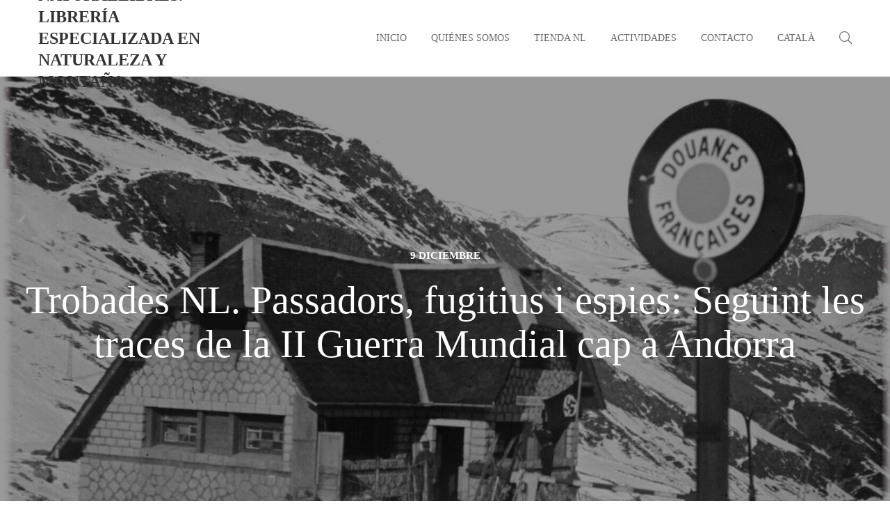

--- FILE ---
content_type: text/html; charset=UTF-8
request_url: https://www.naturallibres.com/event/trobades-nl-passadors-fugitius-i-espies-seguint-les-traces-de-la-ii-guerra-mundial-cap-a-andorra/
body_size: 23542
content:
<!DOCTYPE html><html lang="es"><head><script data-no-optimize="1">var litespeed_docref=sessionStorage.getItem("litespeed_docref");litespeed_docref&&(Object.defineProperty(document,"referrer",{get:function(){return litespeed_docref}}),sessionStorage.removeItem("litespeed_docref"));</script> <script type="litespeed/javascript">document.documentElement.className=document.documentElement.className+' yes-js js_active js'</script> <meta charset="UTF-8"/><meta name="viewport" content="width=device-width, initial-scale=1, maximum-scale=1"><link rel="profile" href="http://gmpg.org/xfn/11" /><link rel="shortcut icon" href="https://www.naturallibres.com/wp-content/themes/g5plus-auteur/assets/images/favicon.ico" /><meta name='robots' content='index, follow, max-image-preview:large, max-snippet:-1, max-video-preview:-1' /><title>Trobades NL. Passadors, fugitius i espies: Seguint les traces de la II Guerra Mundial cap a Andorra - NaturaLlibres. Librería especializada en naturaleza y montaña</title><link rel="canonical" href="https://www.naturallibres.com/event/trobades-nl-passadors-fugitius-i-espies-seguint-les-traces-de-la-ii-guerra-mundial-cap-a-andorra/" /><meta property="og:locale" content="es_ES" /><meta property="og:type" content="article" /><meta property="og:title" content="Trobades NL. Passadors, fugitius i espies: Seguint les traces de la II Guerra Mundial cap a Andorra - NaturaLlibres. Librería especializada en naturaleza y montaña" /><meta property="og:description" content="Passadors, fugitius i espies: Seguint les traces de la II Guerra Mundial cap a Andorra Xerrada amb l&#8217;escriptor Claude Benet i l&#8217;historiador Josep Calvet I amb copa de vi o [&hellip;]" /><meta property="og:url" content="https://www.naturallibres.com/event/trobades-nl-passadors-fugitius-i-espies-seguint-les-traces-de-la-ii-guerra-mundial-cap-a-andorra/" /><meta property="og:site_name" content="NaturaLlibres. Librería especializada en naturaleza y montaña" /><meta property="article:modified_time" content="2023-11-17T12:44:27+00:00" /><meta property="og:image" content="https://www.naturallibres.com/wp-content/uploads/2023/11/TRACES-DE-LA-SEGONA-GUERRA-MUNDIAL-A-ANDORRA-1.jpg" /><meta property="og:image:width" content="1674" /><meta property="og:image:height" content="966" /><meta property="og:image:type" content="image/jpeg" /><meta name="twitter:card" content="summary_large_image" /> <script type="application/ld+json" class="yoast-schema-graph">{"@context":"https://schema.org","@graph":[{"@type":"WebPage","@id":"https://www.naturallibres.com/event/trobades-nl-passadors-fugitius-i-espies-seguint-les-traces-de-la-ii-guerra-mundial-cap-a-andorra/","url":"https://www.naturallibres.com/event/trobades-nl-passadors-fugitius-i-espies-seguint-les-traces-de-la-ii-guerra-mundial-cap-a-andorra/","name":"Trobades NL. Passadors, fugitius i espies: Seguint les traces de la II Guerra Mundial cap a Andorra - NaturaLlibres. Librería especializada en naturaleza y montaña","isPartOf":{"@id":"https://www.naturallibres.com/#website"},"primaryImageOfPage":{"@id":"https://www.naturallibres.com/event/trobades-nl-passadors-fugitius-i-espies-seguint-les-traces-de-la-ii-guerra-mundial-cap-a-andorra/#primaryimage"},"image":{"@id":"https://www.naturallibres.com/event/trobades-nl-passadors-fugitius-i-espies-seguint-les-traces-de-la-ii-guerra-mundial-cap-a-andorra/#primaryimage"},"thumbnailUrl":"https://www.naturallibres.com/wp-content/uploads/2023/11/TRACES-DE-LA-SEGONA-GUERRA-MUNDIAL-A-ANDORRA-1.jpg","datePublished":"2023-11-15T16:01:33+00:00","dateModified":"2023-11-17T12:44:27+00:00","breadcrumb":{"@id":"https://www.naturallibres.com/event/trobades-nl-passadors-fugitius-i-espies-seguint-les-traces-de-la-ii-guerra-mundial-cap-a-andorra/#breadcrumb"},"inLanguage":"es","potentialAction":[{"@type":"ReadAction","target":["https://www.naturallibres.com/event/trobades-nl-passadors-fugitius-i-espies-seguint-les-traces-de-la-ii-guerra-mundial-cap-a-andorra/"]}]},{"@type":"ImageObject","inLanguage":"es","@id":"https://www.naturallibres.com/event/trobades-nl-passadors-fugitius-i-espies-seguint-les-traces-de-la-ii-guerra-mundial-cap-a-andorra/#primaryimage","url":"https://www.naturallibres.com/wp-content/uploads/2023/11/TRACES-DE-LA-SEGONA-GUERRA-MUNDIAL-A-ANDORRA-1.jpg","contentUrl":"https://www.naturallibres.com/wp-content/uploads/2023/11/TRACES-DE-LA-SEGONA-GUERRA-MUNDIAL-A-ANDORRA-1.jpg","width":1674,"height":966},{"@type":"BreadcrumbList","@id":"https://www.naturallibres.com/event/trobades-nl-passadors-fugitius-i-espies-seguint-les-traces-de-la-ii-guerra-mundial-cap-a-andorra/#breadcrumb","itemListElement":[{"@type":"ListItem","position":1,"name":"Portada","item":"https://www.naturallibres.com/"},{"@type":"ListItem","position":2,"name":"Eventos","item":"https://www.naturallibres.com/events/"},{"@type":"ListItem","position":3,"name":"Trobades NL. Passadors, fugitius i espies: Seguint les traces de la II Guerra Mundial cap a Andorra"}]},{"@type":"WebSite","@id":"https://www.naturallibres.com/#website","url":"https://www.naturallibres.com/","name":"NaturaLlibres. Librería especializada en naturaleza y montaña","description":"Tienda online especializada en libros de Naturaleza. Ven a disfrutar de nuestra cafetería librería.","publisher":{"@id":"https://www.naturallibres.com/#organization"},"potentialAction":[{"@type":"SearchAction","target":{"@type":"EntryPoint","urlTemplate":"https://www.naturallibres.com/?s={search_term_string}"},"query-input":{"@type":"PropertyValueSpecification","valueRequired":true,"valueName":"search_term_string"}}],"inLanguage":"es"},{"@type":"Organization","@id":"https://www.naturallibres.com/#organization","name":"NaturaLlibres","url":"https://www.naturallibres.com/","logo":{"@type":"ImageObject","inLanguage":"es","@id":"https://www.naturallibres.com/#/schema/logo/image/","url":"https://www.naturallibres.com/wp-content/uploads/2021/01/LOGO-4NL-01.png","contentUrl":"https://www.naturallibres.com/wp-content/uploads/2021/01/LOGO-4NL-01.png","width":1234,"height":321,"caption":"NaturaLlibres"},"image":{"@id":"https://www.naturallibres.com/#/schema/logo/image/"}},{"@type":"Event","name":"Trobades NL. Passadors, fugitius i espies: Seguint les traces de la II Guerra Mundial cap a Andorra","description":"Passadors, fugitius i espies: Seguint les traces de la II Guerra Mundial cap a Andorra Xerrada amb l&#8217;escriptor Claude Benet i l&#8217;historiador Josep Calvet I amb copa de vi o [&hellip;]","image":{"@id":"https://www.naturallibres.com/event/trobades-nl-passadors-fugitius-i-espies-seguint-les-traces-de-la-ii-guerra-mundial-cap-a-andorra/#primaryimage"},"url":"https://www.naturallibres.com/event/trobades-nl-passadors-fugitius-i-espies-seguint-les-traces-de-la-ii-guerra-mundial-cap-a-andorra/","eventAttendanceMode":"https://schema.org/OfflineEventAttendanceMode","eventStatus":"https://schema.org/EventScheduled","startDate":"2023-12-09T18:00:00+01:00","endDate":"2023-12-09T19:30:00+01:00","location":{"@type":"Place","name":"NaturaLlibres","description":"","url":"","address":{"@type":"PostalAddress","streetAddress":"C/ Roda 4, Casa Xurret","addressLocality":"Alins","addressRegion":"Lleida","postalCode":"25574","addressCountry":"España"},"telephone":"626 534 710","sameAs":"www.naturallibres.com"},"organizer":{"@type":"Person","name":"Claude Benet","description":"","url":"","telephone":"","email":""},"offers":{"@type":"Offer","price":"6.00","priceCurrency":"EUR","url":"https://www.naturallibres.com/event/trobades-nl-passadors-fugitius-i-espies-seguint-les-traces-de-la-ii-guerra-mundial-cap-a-andorra/","category":"primary","availability":"inStock","validFrom":"1970-01-01T00:00:00+00:00"},"@id":"https://www.naturallibres.com/event/trobades-nl-passadors-fugitius-i-espies-seguint-les-traces-de-la-ii-guerra-mundial-cap-a-andorra/#event","mainEntityOfPage":{"@id":"https://www.naturallibres.com/event/trobades-nl-passadors-fugitius-i-espies-seguint-les-traces-de-la-ii-guerra-mundial-cap-a-andorra/"}}]}</script> <link rel='dns-prefetch' href='//fonts.googleapis.com' /><link rel="alternate" type="application/rss+xml" title="NaturaLlibres. Librería especializada en naturaleza y montaña &raquo; Feed" href="https://www.naturallibres.com/feed/" /><link rel="alternate" type="application/rss+xml" title="NaturaLlibres. Librería especializada en naturaleza y montaña &raquo; Feed de los comentarios" href="https://www.naturallibres.com/comments/feed/" /><link rel="alternate" type="text/calendar" title="NaturaLlibres. Librería especializada en naturaleza y montaña &raquo; iCal Feed" href="https://www.naturallibres.com/events/?ical=1" /><link rel="alternate" title="oEmbed (JSON)" type="application/json+oembed" href="https://www.naturallibres.com/wp-json/oembed/1.0/embed?url=https%3A%2F%2Fwww.naturallibres.com%2Fevent%2Ftrobades-nl-passadors-fugitius-i-espies-seguint-les-traces-de-la-ii-guerra-mundial-cap-a-andorra%2F" /><link rel="alternate" title="oEmbed (XML)" type="text/xml+oembed" href="https://www.naturallibres.com/wp-json/oembed/1.0/embed?url=https%3A%2F%2Fwww.naturallibres.com%2Fevent%2Ftrobades-nl-passadors-fugitius-i-espies-seguint-les-traces-de-la-ii-guerra-mundial-cap-a-andorra%2F&#038;format=xml" /><style id='wp-img-auto-sizes-contain-inline-css' type='text/css'>img:is([sizes=auto i],[sizes^="auto," i]){contain-intrinsic-size:3000px 1500px}
/*# sourceURL=wp-img-auto-sizes-contain-inline-css */</style><link data-optimized="2" rel="stylesheet" href="https://www.naturallibres.com/wp-content/litespeed/css/28f08632015e5acff8720f2ab12d87b4.css?ver=76805" /><style id='woocommerce-inline-inline-css' type='text/css'>.woocommerce form .form-row .required { visibility: visible; }
/*# sourceURL=woocommerce-inline-inline-css */</style><style id='yith-wcwl-main-inline-css' type='text/css'>:root { --rounded-corners-radius: 16px; --color-add-to-cart-background: #333333; --color-add-to-cart-text: #FFFFFF; --color-add-to-cart-border: #333333; --color-add-to-cart-background-hover: #4F4F4F; --color-add-to-cart-text-hover: #FFFFFF; --color-add-to-cart-border-hover: #4F4F4F; --add-to-cart-rounded-corners-radius: 16px; --color-button-style-1-background: #333333; --color-button-style-1-text: #FFFFFF; --color-button-style-1-border: #333333; --color-button-style-1-background-hover: #4F4F4F; --color-button-style-1-text-hover: #FFFFFF; --color-button-style-1-border-hover: #4F4F4F; --color-button-style-2-background: #333333; --color-button-style-2-text: #FFFFFF; --color-button-style-2-border: #333333; --color-button-style-2-background-hover: #4F4F4F; --color-button-style-2-text-hover: #FFFFFF; --color-button-style-2-border-hover: #4F4F4F; --color-wishlist-table-background: #FFFFFF; --color-wishlist-table-text: #6d6c6c; --color-wishlist-table-border: #FFFFFF; --color-headers-background: #F4F4F4; --color-share-button-color: #FFFFFF; --color-share-button-color-hover: #FFFFFF; --color-fb-button-background: #39599E; --color-fb-button-background-hover: #595A5A; --color-tw-button-background: #45AFE2; --color-tw-button-background-hover: #595A5A; --color-pr-button-background: #AB2E31; --color-pr-button-background-hover: #595A5A; --color-em-button-background: #FBB102; --color-em-button-background-hover: #595A5A; --color-wa-button-background: #00A901; --color-wa-button-background-hover: #595A5A; --feedback-duration: 3s } 
 :root { --rounded-corners-radius: 16px; --color-add-to-cart-background: #333333; --color-add-to-cart-text: #FFFFFF; --color-add-to-cart-border: #333333; --color-add-to-cart-background-hover: #4F4F4F; --color-add-to-cart-text-hover: #FFFFFF; --color-add-to-cart-border-hover: #4F4F4F; --add-to-cart-rounded-corners-radius: 16px; --color-button-style-1-background: #333333; --color-button-style-1-text: #FFFFFF; --color-button-style-1-border: #333333; --color-button-style-1-background-hover: #4F4F4F; --color-button-style-1-text-hover: #FFFFFF; --color-button-style-1-border-hover: #4F4F4F; --color-button-style-2-background: #333333; --color-button-style-2-text: #FFFFFF; --color-button-style-2-border: #333333; --color-button-style-2-background-hover: #4F4F4F; --color-button-style-2-text-hover: #FFFFFF; --color-button-style-2-border-hover: #4F4F4F; --color-wishlist-table-background: #FFFFFF; --color-wishlist-table-text: #6d6c6c; --color-wishlist-table-border: #FFFFFF; --color-headers-background: #F4F4F4; --color-share-button-color: #FFFFFF; --color-share-button-color-hover: #FFFFFF; --color-fb-button-background: #39599E; --color-fb-button-background-hover: #595A5A; --color-tw-button-background: #45AFE2; --color-tw-button-background-hover: #595A5A; --color-pr-button-background: #AB2E31; --color-pr-button-background-hover: #595A5A; --color-em-button-background: #FBB102; --color-em-button-background-hover: #595A5A; --color-wa-button-background: #00A901; --color-wa-button-background-hover: #595A5A; --feedback-duration: 3s } 
/*# sourceURL=yith-wcwl-main-inline-css */</style><style id='font-awesome-inline-css' type='text/css'>[data-font="FontAwesome"]:before {font-family: 'FontAwesome' !important;content: attr(data-icon) !important;speak: none !important;font-weight: normal !important;font-variant: normal !important;text-transform: none !important;line-height: 1 !important;font-style: normal !important;-webkit-font-smoothing: antialiased !important;-moz-osx-font-smoothing: grayscale !important;}
/*# sourceURL=font-awesome-inline-css */</style><style id='gsf_main-inline-css' type='text/css'>body {
				background-color: #fff !important
			}			.main-header {
				background-color: #fff !important
			}			.main-header .header-sticky.affix {
				background-color: #fff !important
			}			.mobile-header {
				background-color: #fff !important
			}			.mobile-header .header-sticky.affix {
				background-color: #fff !important
			}				.site-loading {
					background-color: #fff !important;
				}				.main-header.header-4 .primary-menu {
					background-color: #fff !important;
				}				#popup-canvas-menu .modal-content {
					background-color: #fff !important;
				}				.main-header.header-4 .header-sticky.affix.primary-menu {
					background-color: #fff !important;
				}				.main-menu .sub-menu {
					background-color: #fff !important;
				}                            .top-drawer-content {
                                                            padding-top: 10px;                            padding-bottom: 10px;
                            }                            @media (min-width: 992px) {
                                #primary-content {
                                                                padding-left: 0px;                            padding-right: 0px;                            padding-top: 50px;                            padding-bottom: 50px;
                                }
                            }                        @media (max-width: 991px) {
                            #primary-content {
                                                            padding-left: 0px;                            padding-right: 0px;                            padding-top: 50px;                            padding-bottom: 50px;
                            }
                        }
                .embed-responsive-thumbnail:before,    
                .thumbnail-size-thumbnail:before {
                    padding-top: 100%;
                }                .embed-responsive-medium:before,    
                .thumbnail-size-medium:before {
                    padding-top: 100%;
                }                .embed-responsive-large:before,    
                .thumbnail-size-large:before {
                    padding-top: 100%;
                }                .embed-responsive-1536x1536:before,    
                .thumbnail-size-1536x1536:before {
                    padding-top: 100%;
                }                .embed-responsive-2048x2048:before,    
                .thumbnail-size-2048x2048:before {
                    padding-top: 100%;
                }                .embed-responsive-woocommerce_thumbnail:before,    
                .thumbnail-size-woocommerce_thumbnail:before {
                    padding-top: 140%;
                }                .embed-responsive-woocommerce_gallery_thumbnail:before,    
                .thumbnail-size-woocommerce_gallery_thumbnail:before {
                    padding-top: 100%;
                }                .embed-responsive-yith-woocompare-image:before,    
                .thumbnail-size-yith-woocompare-image:before {
                    padding-top: 70%;
                }            .product-author-wrap .author-avatar-wrap:after {
              background-image: url('https://www.naturallibres.com/wp-content/themes/g5plus-auteur/assets/images/diagonal-stripes.png');
            }

            .single-author-info .single-author-thumbnail .author-thumbnail-inner:before {
              background-image: url('https://www.naturallibres.com/wp-content/themes/g5plus-auteur/assets/images/diagonal-stripes-01.png');
            }@media screen and (max-width: 991px) {
.gf-hidden-mobile {
		display: none;
	}
	
	body.off-canvas-in .canvas-overlay{
			max-width: 100%;
			opacity: 1;
			visibility: visible;
	}
	
}


@media (min-width: 992px) {
	body.header-left footer.footer-fixed {
		left: 300px;
	}

	body.header-right footer.footer-fixed {
		right: 300px;
	}
}

@media screen and (min-width:  992px) {
	.header-customize-separator {
		width: 1px;
		height: 18px;
	}
}

/**
* Header Desktop
* ----------------------------------------------------------------------------
*/

@media screen and (min-width: 992px) {
	header.mobile-header {
		display: none;
		height: 0;
	}
	
	body.header-left {
        padding-left: 100px;
	}
	body.header-right {
	  padding-right: 100px;
	}
	body.header-right header.main-header.header-menu-vertical {
	  left: auto;
	  right: 0;
	}
	body.header-menu-left {
	  padding-left: 300px;
	}
	body.header-menu-right {
	  padding-right: 300px;
	}
	body.header-menu-right header.main-header.header-menu-vertical {
	  left: auto;
	  right: 0;
	}
	
	body.framed,
	body.boxed,
	body.bordered {
	  background-color: #eee;
	}
	
	body.framed #gf-wrapper,
	body.boxed #gf-wrapper {
	  max-width: 1236px;
	  margin: auto;
	  position: relative;
	}
	body.framed .header-sticky.affix,
	body.boxed .header-sticky.affix {
	  max-width: 1236px;
	}
	
	body.framed #gf-wrapper {
	  margin-top: 50px;
	  margin-bottom: 50px;
	}
	
	body.bordered #gf-wrapper {
	  margin: 30px;
	}
	body.bordered:before, body.bordered:after {
	  content: "";
	  display: block;
	  position: fixed;
	  left: 0;
	  right: 0;
	  z-index: 9999;
	  background: inherit;
	  height: 30px;
	}
	body.bordered:before {
	  top: 0;
	}
	body.bordered:after {
	  bottom: 0;
	}
	body.bordered.admin-bar:before {
	  top: 32px;
	}
	body.bordered .back-to-top {
	  bottom: 40px;
	  right: 40px;
	}
}


/**
* Header Mobile
* ----------------------------------------------------------------------------
*/

@media (max-width: 991px) {
	header.main-header {
		display: none;
	}
	
	.header-sticky.affix .gf-toggle-icon > span {
      background-color: var(--g5-mobile-menu-customize-sticky-text-color);
	}
	.header-sticky.affix .gf-toggle-icon > span:after, .header-sticky.affix .gf-toggle-icon > span:before {
	  background-color: var(--g5-mobile-menu-customize-sticky-text-color);
	}
	.header-sticky.affix .gf-toggle-icon:hover span,
	.header-sticky.affix .gf-toggle-icon:hover span:before,
	.header-sticky.affix .gf-toggle-icon:hover span:after {
	  background-color: var(--g5-mobile-menu-customize-text-hover-color);
	}
	.header-sticky.affix .customize-search > a,
	.header-sticky.affix .item-wishlist a,
	.header-sticky.affix .item-my-account a {
	  color: var(--g5-mobile-menu-customize-sticky-text-color);
	}
	.header-sticky.affix .customize-search > a:hover, .header-sticky.affix .customize-search > a:focus, .header-sticky.affix .customize-search > a:active,
	.header-sticky.affix .item-wishlist a:hover,
	.header-sticky.affix .item-wishlist a:focus,
	.header-sticky.affix .item-wishlist a:active,
	.header-sticky.affix .item-my-account a:hover,
	.header-sticky.affix .item-my-account a:focus,
	.header-sticky.affix .item-my-account a:active {
	  color: var(--g5-mobile-menu-customize-text-hover-color);
	}
	.header-sticky.affix .header-sticky.affix .customize-search > a,
	.header-sticky.affix .header-sticky.affix .item-wishlist a,
	.header-sticky.affix .header-sticky.affix .item-my-account a {
	  color: var(--g5-mobile-menu-customize-sticky-text-color);
	}
	.header-sticky.affix .header-sticky.affix .customize-search > a:hover, .header-sticky.affix .header-sticky.affix .customize-search > a:focus, .header-sticky.affix .header-sticky.affix .customize-search > a:active,
	.header-sticky.affix .header-sticky.affix .item-wishlist a:hover,
	.header-sticky.affix .header-sticky.affix .item-wishlist a:focus,
	.header-sticky.affix .header-sticky.affix .item-wishlist a:active,
	.header-sticky.affix .header-sticky.affix .item-my-account a:hover,
	.header-sticky.affix .header-sticky.affix .item-my-account a:focus,
	.header-sticky.affix .header-sticky.affix .item-my-account a:active {
	  color: var(--g5-mobile-menu-customize-text-hover-color);
	}
	.header-sticky.affix .customize-social-networks .gf-social-icon > li {
	  color: var(--g5-mobile-menu-customize-sticky-text-color);
	}
	.header-sticky.affix .customize-social-networks .gf-social-icon > li a:hover {
	  color: var(--g5-mobile-menu-customize-text-hover-color);
	}


}

@media (min-width: 992px) {
	.gsf-catalog-filter .woocommerce-custom-wrap{
		display: block;
	}
	
	.gsf-catalog-filter .woocommerce-custom-wrap-mobile{
		display: none;
	}
}

/*# sourceURL=gsf_main-inline-css */</style> <script type="litespeed/javascript" data-src="https://www.naturallibres.com/wp-includes/js/jquery/jquery.min.js" id="jquery-core-js"></script> <script id="wc-add-to-cart-js-extra" type="litespeed/javascript">var wc_add_to_cart_params={"ajax_url":"/wp-admin/admin-ajax.php","wc_ajax_url":"/?wc-ajax=%%endpoint%%","i18n_view_cart":"Ver carrito","cart_url":"https://www.naturallibres.com/cart/","is_cart":"","cart_redirect_after_add":"no"}</script> <script id="woocommerce-js-extra" type="litespeed/javascript">var woocommerce_params={"ajax_url":"/wp-admin/admin-ajax.php","wc_ajax_url":"/?wc-ajax=%%endpoint%%","i18n_password_show":"Mostrar contrase\u00f1a","i18n_password_hide":"Ocultar contrase\u00f1a"}</script> <script></script><link rel="https://api.w.org/" href="https://www.naturallibres.com/wp-json/" /><link rel="alternate" title="JSON" type="application/json" href="https://www.naturallibres.com/wp-json/wp/v2/tribe_events/43269" /><link rel="EditURI" type="application/rsd+xml" title="RSD" href="https://www.naturallibres.com/xmlrpc.php?rsd" /><meta name="generator" content="WordPress 6.9" /><meta name="generator" content="WooCommerce 10.4.3" /><link rel='shortlink' href='https://www.naturallibres.com/?p=43269' /> <script type="litespeed/javascript" data-src="https://www.googletagmanager.com/gtag/js?id=G-TLLMCM9CVJ"></script> <script type="litespeed/javascript">window.dataLayer=window.dataLayer||[];function gtag(){dataLayer.push(arguments)}
gtag('js',new Date());gtag('config','G-TLLMCM9CVJ')</script> <meta name="generator" content="Redux 4.5.10" /><meta name="tec-api-version" content="v1"><meta name="tec-api-origin" content="https://www.naturallibres.com"><link rel="alternate" href="https://www.naturallibres.com/wp-json/tribe/events/v1/events/43269" /><style type="text/css" id="g5plus-custom-css"></style><style type="text/css" id="g5plus-custom-js"></style><noscript><style>.woocommerce-product-gallery{ opacity: 1 !important; }</style></noscript><meta name="generator" content="Powered by WPBakery Page Builder - drag and drop page builder for WordPress."/><meta name="generator" content="Powered by Slider Revolution 6.7.34 - responsive, Mobile-Friendly Slider Plugin for WordPress with comfortable drag and drop interface." /> <script type="litespeed/javascript">function setREVStartSize(e){window.RSIW=window.RSIW===undefined?window.innerWidth:window.RSIW;window.RSIH=window.RSIH===undefined?window.innerHeight:window.RSIH;try{var pw=document.getElementById(e.c).parentNode.offsetWidth,newh;pw=pw===0||isNaN(pw)||(e.l=="fullwidth"||e.layout=="fullwidth")?window.RSIW:pw;e.tabw=e.tabw===undefined?0:parseInt(e.tabw);e.thumbw=e.thumbw===undefined?0:parseInt(e.thumbw);e.tabh=e.tabh===undefined?0:parseInt(e.tabh);e.thumbh=e.thumbh===undefined?0:parseInt(e.thumbh);e.tabhide=e.tabhide===undefined?0:parseInt(e.tabhide);e.thumbhide=e.thumbhide===undefined?0:parseInt(e.thumbhide);e.mh=e.mh===undefined||e.mh==""||e.mh==="auto"?0:parseInt(e.mh,0);if(e.layout==="fullscreen"||e.l==="fullscreen")
newh=Math.max(e.mh,window.RSIH);else{e.gw=Array.isArray(e.gw)?e.gw:[e.gw];for(var i in e.rl)if(e.gw[i]===undefined||e.gw[i]===0)e.gw[i]=e.gw[i-1];e.gh=e.el===undefined||e.el===""||(Array.isArray(e.el)&&e.el.length==0)?e.gh:e.el;e.gh=Array.isArray(e.gh)?e.gh:[e.gh];for(var i in e.rl)if(e.gh[i]===undefined||e.gh[i]===0)e.gh[i]=e.gh[i-1];var nl=new Array(e.rl.length),ix=0,sl;e.tabw=e.tabhide>=pw?0:e.tabw;e.thumbw=e.thumbhide>=pw?0:e.thumbw;e.tabh=e.tabhide>=pw?0:e.tabh;e.thumbh=e.thumbhide>=pw?0:e.thumbh;for(var i in e.rl)nl[i]=e.rl[i]<window.RSIW?0:e.rl[i];sl=nl[0];for(var i in nl)if(sl>nl[i]&&nl[i]>0){sl=nl[i];ix=i}
var m=pw>(e.gw[ix]+e.tabw+e.thumbw)?1:(pw-(e.tabw+e.thumbw))/(e.gw[ix]);newh=(e.gh[ix]*m)+(e.tabh+e.thumbh)}
var el=document.getElementById(e.c);if(el!==null&&el)el.style.height=newh+"px";el=document.getElementById(e.c+"_wrapper");if(el!==null&&el){el.style.height=newh+"px";el.style.display="block"}}catch(e){console.log("Failure at Presize of Slider:"+e)}}</script> <style type="text/css" id="wp-custom-css">.tribe-events .tribe-events-c-search__button {
    background-color: #c5a374;
    color:  #ffffff;
	border: none;
}

.tribe-events .tribe-events-c-search__button:hover {
    background-color: #663300;
    color: ffffff;
}

.tribe-common * {
    box-sizing: border-box;
    border: #F4F3EC;
}

.tribe-common--breakpoint-medium.tribe-events .tribe-events-calendar-list__event-venue {
    margin-bottom: var(--tec-spacer-3);
    display: none;
}


.tribe-common--breakpoint-medium.tribe-events .tribe-events-calendar-list__event-description {
    display: none;
    margin-top: var(--tec-spacer-3);
    visibility: hidden;
}


.tribe-events .tribe-events-calendar-list__event-date-tag-weekday {
    margin-bottom: calc(var(--tec-spacer-0)*-1);
    color: #663300;
}

.gift-this-product-main-container {
    margin-top: 2em;
}

.woocommerce div.product form.cart .button {
    vertical-align: middle;
    float: none;
    margin-top: 30px;
}

.gift-this-product-main-container {
    margin-top: 2em;
    border: 1px solid #d7d7d7;
}

.summary.entry-summary .product_meta > span {
    display: none;
    font-size: 15px;
    font-weight: normal;
    text-align: left;
    font-family: 'Libre Baskerville';
    color: #ababab;
}



.tribe-events-calendar-list__event-datetime {
	display: none;
}

.tribe-events .tribe-events-calendar-list__month-separator-text {
    flex: none;
    color: #663300;
	  font-size: 30px;
}</style><noscript><style>.wpb_animate_when_almost_visible { opacity: 1; }</style></noscript><style id='rs-plugin-settings-inline-css' type='text/css'>#rs-demo-id {}
/*# sourceURL=rs-plugin-settings-inline-css */</style></head><body class="wp-singular tribe_events-template-default single single-tribe_events postid-43269 wp-embed-responsive wp-theme-g5plus-auteur theme-g5plus-auteur woocommerce-no-js tribe-events-page-template tribe-no-js tribe-filter-live chrome wpb-js-composer js-comp-ver-8.7.2 vc_responsive events-single tribe-events-style-skeleton"><div id="gf-wrapper" class="gf-skin skin-light"><header data-layout="header-1" data-responsive-breakpoint="991" data-navigation="35" data-sticky-type="scroll_up" class="main-header header-1 navigation-1"><div class="header-wrap header-sticky"><div class="container"><div class="header-inner x-nav-menu-container clearfix d-flex align-items-center"><div class="logo-header d-flex align-items-center">
<a class="main-logo gsf-link" href="https://www.naturallibres.com/" title="NaturaLlibres. Librería especializada en naturaleza y montaña-Tienda online especializada en libros de Naturaleza. Ven a disfrutar de nuestra cafetería librería."><h2 class="logo-text">NaturaLlibres. Librería especializada en naturaleza y montaña</h2>
</a></div><nav class="primary-menu d-flex align-items-center flex-row"><div class="primary-menu-inner d-flex align-items-center flex-row"><ul id="main-menu" class="main-menu d-flex align-items-center justify-content-end clearfix sub-menu-left"><li id="menu-item-1732" class="menu-item menu-item-type-post_type menu-item-object-page menu-item-home menu-item-1732"><a href="https://www.naturallibres.com/">Inicio</a></li><li id="menu-item-4223" class="menu-item menu-item-type-post_type menu-item-object-page menu-item-4223"><a href="https://www.naturallibres.com/quienes-somos/">Quiénes Somos</a></li><li id="menu-item-10647" class="menu-item menu-item-type-post_type menu-item-object-page menu-item-10647"><a href="https://www.naturallibres.com/tienda/">Tienda NL</a></li><li id="menu-item-4225" class="menu-item menu-item-type-custom menu-item-object-custom menu-item-has-children menu-item-4225"><a>Actividades</a><ul class="sub-menu"><li id="menu-item-4226" class="menu-item menu-item-type-custom menu-item-object-custom current-menu-item current_page_item menu-item-4226"><a href="https://www.naturallibres.com/events/">Encuentros NL</a></li><li id="menu-item-11905" class="menu-item menu-item-type-post_type menu-item-object-page menu-item-11905"><a href="https://www.naturallibres.com/noticias/">Noticias</a></li></ul></li><li id="menu-item-1734" class="menu-item menu-item-type-post_type menu-item-object-page menu-item-1734"><a href="https://www.naturallibres.com/contacto/">Contacto</a></li><li id="menu-item-4839" class="menu-item menu-item-type-custom menu-item-object-custom menu-item-has-children menu-item-4839"><a>CATALÀ</a><ul class="sub-menu"><li id="menu-item-4840" class="menu-item menu-item-type-custom menu-item-object-custom menu-item-4840"><a>Pròximament</a></li></ul></li></ul><ul class="header-customize header-customize-nav gf-inline d-flex align-items-center"><li class="customize-search">
<a class="search-popup-link" href="#search-popup"><i class="fal fa-search"></i></a></li></ul></div></nav></div></div></div></header><header  class="mobile-header header-1"><div class="mobile-header-wrap"><div class="container"><div class="mobile-header-inner clearfix d-flex align-items-center"><div class="mobile-header-menu"><div data-off-canvas="true" data-off-canvas-target="#mobile-navigation-wrapper" data-off-canvas-position="left"
class="gf-toggle-icon"><span></span></div></div><div class="mobile-logo-header align-items-center d-flex">
<a class="gsf-link main-logo" href="https://www.naturallibres.com/" title="NaturaLlibres. Librería especializada en naturaleza y montaña-Tienda online especializada en libros de Naturaleza. Ven a disfrutar de nuestra cafetería librería."><h2 class="logo-text">NaturaLlibres. Librería especializada en naturaleza y montaña</h2>
</a></div><ul class="header-customize header-customize-mobile gf-inline d-flex align-items-center"><li class="customize-search">
<a class="search-popup-link" href="#search-popup"><i class="fal fa-search"></i></a></li></ul></div></div></div></header><div id="wrapper-content" class="clearfix "><div class="singe-event-page-title"><div class="tribe-events-event-image"><img data-lazyloaded="1" src="[data-uri]" width="1674" height="966" data-src="https://www.naturallibres.com/wp-content/uploads/2023/11/TRACES-DE-LA-SEGONA-GUERRA-MUNDIAL-A-ANDORRA-1.jpg" class="attachment-full size-full wp-post-image" alt="" decoding="async" fetchpriority="high" data-srcset="https://www.naturallibres.com/wp-content/uploads/2023/11/TRACES-DE-LA-SEGONA-GUERRA-MUNDIAL-A-ANDORRA-1.jpg 1674w, https://www.naturallibres.com/wp-content/uploads/2023/11/TRACES-DE-LA-SEGONA-GUERRA-MUNDIAL-A-ANDORRA-1-300x173.jpg 300w, https://www.naturallibres.com/wp-content/uploads/2023/11/TRACES-DE-LA-SEGONA-GUERRA-MUNDIAL-A-ANDORRA-1-1024x591.jpg 1024w, https://www.naturallibres.com/wp-content/uploads/2023/11/TRACES-DE-LA-SEGONA-GUERRA-MUNDIAL-A-ANDORRA-1-768x443.jpg 768w, https://www.naturallibres.com/wp-content/uploads/2023/11/TRACES-DE-LA-SEGONA-GUERRA-MUNDIAL-A-ANDORRA-1-1536x886.jpg 1536w, https://www.naturallibres.com/wp-content/uploads/2023/11/TRACES-DE-LA-SEGONA-GUERRA-MUNDIAL-A-ANDORRA-1-600x346.jpg 600w" data-sizes="(max-width: 1674px) 100vw, 1674px" /></div><div class="event-main-info"><div class="event-main-info-inner"><p class="event-start-time fw-extra-bold gsf-white-text fs-15 uppercase">9 diciembre</p><h1 class="tribe-events-single-event-title"><span class="gsf-white-text">Trobades NL. Passadors, fugitius i espies: Seguint les traces de la II Guerra Mundial cap a Andorra</span></h1></div></div></div><div id="primary-content" class="gsf-sidebar-right"><div class="container clearfix"><div class="row clearfix"><div class="col-lg-9"><div class="tribe-events-before-html"></div><span class="tribe-events-ajax-loading"><img data-lazyloaded="1" src="[data-uri]" width="64" height="64" class="tribe-events-spinner-medium" data-src="https://www.naturallibres.com/wp-content/plugins/the-events-calendar/src/resources/images/tribe-loading.gif" alt="Cargando Eventos" /></span><div class="tribe-events-notices"><ul><li>Este evento ha pasado.</li></ul></div><div id="post-43269" class="post-43269 tribe_events type-tribe_events status-publish has-post-thumbnail hentry tag-andorra tag-claude-benet tag-josep-calvet tag-llibres tag-memoria-historica tag-pirineus tag-segona-guerra-mundial tribe_events_cat-encuentros-nl cat_encuentros-nl"><h2 class="about-the-event">Sobre el evento</h2><div class="tribe-events-event-meta-top"><div class="tribe-events-venue-details tribe-events-address">
<i class="fal fa-map-marker-alt"></i> <span class="tribe-address"><span class="tribe-street-address">C/ Roda 4, Casa Xurret</span>
<br>
<span class="tribe-locality">Alins</span><span class="tribe-delimiter">,</span><abbr class="tribe-region tribe-events-abbr" title="Lleida">Lleida</abbr><span class="tribe-postal-code">25574</span><span class="tribe-country-name">España</span></span></div><div class="tribe-event-date">
<i class="fal fa-calendar"></i> <span class="tribe-date">9 diciembre, 2023</span></div><div class="tribe-event-time">
<i class="fal fa-clock"></i> <span class="tribe-time">18:00 - 19:30</span></div></div><div class="tribe-events-single-event-description tribe-events-content"><h4 dir="ltr"><strong>Passadors, fugitius i espies: Seguint les traces de la II Guerra Mundial cap a Andorra</strong></h4><p dir="ltr"><strong style="color: #ae926c;">Xerrada amb l&#8217;escriptor Claude Benet i l&#8217;historiador Josep Calvet<br />
I amb copa de vi o infusió contrabandista</strong></p><p dir="ltr"><span style="color: #ae926c;"><strong>Dissabte 9 de desembre a les 18:00h</strong></span></p><blockquote class="spark_indent"><div dir="ltr"><div style="padding-left: 40px;"><em><span style="color: #333333;">Per apuntar-se a la trobada, envia un correu electrònic a naturallibres@gmail.com o un WhatsApp al 626534710</span></em></div></div></blockquote><p>&nbsp;</p><h5 style="text-align: center;"><strong><em>« A l&#8217;alba del 31 de desembre de 1942, vam veure finalment les primeres cases del Principat d&#8217;Andorra. Estàvem massa fatigats per expressar la nostra alegria amb paraules, però aquella novetat va ser suficient per proporcionar-nos la darrera energia i no abandonar la nostra lluita. A les vuit del matí vam arribar al primer poble, per desgràcia deshabitat. Teníem que caminar encara cinc quilòmetres, per un camí gelat, abans de trobar la primera casa habitada. La patrona del pagès, obrint la porta, va llançar un crit de terror veient-nos en aquell estat. Recordo que ens va conduir a prop d&#8217;un foc de xemeneia on ens van treure els passamuntanyes, les tres caçadores i les botes, que s&#8217;havien transformat en carcasses. Tots tres havíem perdut el coneixement, i fins una hora després no ens vam adonar que havíem vençut la muntanya i la tempesta.» </em><span style="color: #b0906e;">FRANK GLUCK</span></strong></h5><p>&nbsp;</p><p>Andorra va ser terra de refugi i lloc de pas per centenars de persones que creuaren clandestinament la frontera pirinenca, seguint rutes que arrivaben al Pallars, ja fos per la vall de Tor o la de Santa Magdalena. Una història de fugitius, passadors, contrabandistes, espies, precarietat, por, morts a la muntanya… de la que se n’ha parlat i escrit molt, però sobre la qual encara queden per resoldre molts misteris. Això farem <strong>dissabte 9 de desembre</strong> a <span style="color: #b0906e;"><strong>NaturaLlibres</strong></span> amb dues de les persones que més han investigat sobre la qüestió a casa nostra: l&#8217;historiador <span style="color: #b0906e;"><strong>Josep Calvet</strong></span> i l&#8217;escriptor <span style="color: #b0906e;"><strong>Claude Benet</strong></span>, autor del llibre <a href="https://www.naturallibres.com/producto/traces-de-la-segona-guerra-mundial-a-andorra/"><em><strong>Traces de la Segona Guerra Mundial a Andorra</strong></em></a>.</p><h5 style="text-align: center;"><strong><em>«Saber el que va passar en aquestes muntanyes durant la Segona Guerra Mundial et fa mirar el paisatge amb uns altres ulls.» <span style="color: #b0906e;">CLAUDE BENET</span></em></strong></h5><p>&nbsp;</p><p>Malgrat que Andorra va ser un país neutral durant la Segona Guerra Mundial, els efectes de la contesa es van deixar sentir al Principat, ja fos pel pas de nombrosos refugiats que fugien del nazisme —jueus i combatents—, ja fos per la presència de forces alemanyes a la frontera amb l&#8217;objectiu de crebantar les xarxes d’evasió antifeixista. Organitzacions de resistència civils que tenien un dels seus epicentres en el país veí, donada una situació geogràfica privilegiada, a més de comptar amb una població disposada a jugar-se-la fent de passadors per la muntanya.</p><p><strong>Dissabte 9 de desembre</strong> ens estremirem escoltant algunes vivències personals, com l’odissea d’un ciutadà austríac jueu, Frank Gluck, per escapar de la Gestapo creuant la serralada enmig d’una intensa nevada. Parlarem de les dificultats per investigar aquest període històric en terra andorrana —degut, en part, als entrebancs que posa el bisbat actual—. I parlarem també dels aspectes més tèrbols que tingueren lloc a les muntanyes del costat —i a les d’aquí, altre tant—, perquè si bé Andorra va acollir amb generositat molts refugiats —s’estima que uns 3.000—, també va fer de la desgràcia negoci, amb passadors que van assassinar de la forma més vil als seus clients per a robar-los els diners. Doncs sabut és que a les guerres esclata el millor i el pitjor de la humanitat.</p><p>&nbsp;</p><h5 style="text-align: center;"><strong><em>«Durant el dia del dissabte 19 de juny 1948, tres súbdits espanyols sorpresos per una tempesta de neu van morir de fred intentant passar pel Coll de Perafita (Andorra). Segons recullen els primers informes, resulta que el guia que s&#8217;havia encarregat de conduir aquestes persones per Andorra les va abandonar pocs metres abans d&#8217;entrar al Principat, tement poder trobar-se amb pastors. Aquest guia, amb el nom de Frederic, [&#8230;] ha cobrat 700 pessetes per persona adulta per conduir els seus compatriotes a França. El nombre de passatgers era d&#8217;onze, repartits de la següent forma: sis adults i quatre infants (família Gassol), a més de la dona Pilar García Granero, de 33 anys, morta durant el viatge; hauria estat desposseïda del seu moneder, que contenia unes 4.000 pessetes i un rellotge en níquel amb un braçalet…» </em><span style="color: #b0906e;">INFORME POLICIAL</span></strong></h5><p>&nbsp;</p><p>&nbsp;</p><p>Acompanyarem la xerrada amb un beure contrabandista, vingut —de forma totalment legal— des de les contrades andorranes, a escollir: copa de vi ecològic d&#8217;alçada <a href="https://www.bordasabate.com/"><strong>Borda Sabaté</strong></a> —guardonat amb diferents premis internacionals de prestigi— o infusió <span style="color: #b0906e;"><strong>Somnis d&#8217;Andorra</strong></span>.</p><p>&nbsp;</p><p><strong>Preu d&#8217;inscripció:</strong> 6€ *<br />
<strong>Inclou:</strong> Assistència a la xerrada + Copa de vi o infusió contrabandista + Val de 2€ de descompte en la compra dels llibres <a href="https://www.naturallibres.com/producto/traces-de-la-segona-guerra-mundial-a-andorra/"><em>Traces de la Segona Guerra Mundial a Andorra</em></a>, <em><a href="https://www.naturallibres.com/producto/montanas-de-la-libertad/">Las montañas de la libertad</a></em>, <a href="https://www.naturallibres.com/producto/huyendo-del-holocausto/"><em>Huyendo del holocausto</em></a> o <a href="https://www.naturallibres.com/producto/batalla-del-pirineu-la-xarxes-dinformacio-i-devasio/"><em>La batalla del Pirineu: Xarxes d&#8217;informació i d&#8217;evasió</em></a></p><p>&nbsp;</p><p>&nbsp;</p><p><span style="color: #b0906e;"><strong>CLAUDE BENET</strong></span> (la Guingueta d&#8217;Ix, 1950) és investigador en la història de la Segona Guerra Mundial a Andorra i zones properes. Va arribar al Principat quan tenia set anys. Lingüista de formació i de professió, ha estat durant més de quatre dècades ensenyant d&#8217;idiomes, tasca que ha compaginat amb l&#8217;activisme cultural i la participació en la vida associativa andorrana. Fa més de dues dècades va començar a investigar en arxius anglesos, francesos, espanyols i andorrans les conseqüències de la Segona Guerra Mundial al Principat, a més d&#8217;entrevistar-ne alguns dels protagonistes. Fruit de la seva recerca, el 2009 va publicar <em>Guies, fugitius i espies. Camins de pas per Andorra durant la Segona Guerra Mundial</em>, un treball que ara completa amb <a href="https://www.naturallibres.com/producto/traces-de-la-segona-guerra-mundial-a-andorra/"><em>Traces de la Segona Guerra Mundial a Andorra</em></a>.</p><p><span style="color: #b0906e;"><strong>JOSEP CALVET</strong></span> (la Pobla de Segur, 1965) és doctor en Història per la Universitat de Lleida, especialitzat en l’estudi del pas per Espanya dels refugiats que fugien del nazisme i de la Segona Guerra Mundial a través dels Pirineus. Autor de <a href="https://www.naturallibres.com/producto/montanas-de-la-libertad/"><em>Montañas de la libertad</em></a> i <a href="https://www.naturallibres.com/producto/huyendo-del-holocausto/"><em>Huyendo del Holocausto</em></a>, ha assessorat diversos documentals i ha comissariat exposicions d’àmbit nacional i internacional sobre aquesta temàtica. També ha estat l’assessor històric del projecte <em>Perseguits i Salvats</em>, impulsat per la Diputació de Lleida, que té per objectiu recuperar els itineraris utilitzats pels jueus que escaparen de la persecució a través del Pirineu lleidatà. El seu darrer llibre és <a href="https://www.naturallibres.com/producto/sorttel-aviv/"><em>Sort-Te-Aviv. Dues bessones separades pel nazisme</em></a>.</p><p>&nbsp;</p><p>&nbsp;</p><p style="text-align: right;"><em>*Si algú es dóna de baixa en l’activitat, només es farà la devolució de l’import</em><br />
<em>si la plaça vacant queda coberta i s’avisa a l’organització amb un mínim de 24h.</em></p><p style="text-align: right;"><em>El val de descompte té una caducitat de 30 dies des de la seva emissió.</em></p><p>&nbsp;</p><p>&nbsp;</p><p>&nbsp;</p><p>&nbsp;</p><p style="text-align: center;"><em>Amb la col·laboració de</em></p><p style="text-align: center;"><img data-lazyloaded="1" src="[data-uri]" decoding="async" class="aligncenter size-medium wp-image-43334" data-src="https://www.naturallibres.com/wp-content/uploads/2023/11/image-1-300x290.png" alt="" width="300" height="290" data-srcset="https://www.naturallibres.com/wp-content/uploads/2023/11/image-1-300x290.png 300w, https://www.naturallibres.com/wp-content/uploads/2023/11/image-1.png 500w" data-sizes="(max-width: 300px) 100vw, 300px" /></p></div><div class="tribe-events tribe-common"><div class="tribe-events-c-subscribe-dropdown__container"><div class="tribe-events-c-subscribe-dropdown"><div class="tribe-common-c-btn-border tribe-events-c-subscribe-dropdown__button">
<svg
class="tribe-common-c-svgicon tribe-common-c-svgicon--cal-export tribe-events-c-subscribe-dropdown__export-icon" 	aria-hidden="true"
viewBox="0 0 23 17"
xmlns="http://www.w3.org/2000/svg"
>
<path fill-rule="evenodd" clip-rule="evenodd" d="M.128.896V16.13c0 .211.145.383.323.383h15.354c.179 0 .323-.172.323-.383V.896c0-.212-.144-.383-.323-.383H.451C.273.513.128.684.128.896Zm16 6.742h-.901V4.679H1.009v10.729h14.218v-3.336h.901V7.638ZM1.01 1.614h14.218v2.058H1.009V1.614Z" />
<path d="M20.5 9.846H8.312M18.524 6.953l2.89 2.909-2.855 2.855" stroke-width="1.2" stroke-linecap="round" stroke-linejoin="round"/>
</svg>
<button
class="tribe-events-c-subscribe-dropdown__button-text"
aria-expanded="false"
aria-controls="tribe-events-subscribe-dropdown-content"
aria-label="Ver enlaces para añadir eventos al calendario"
>
Añadir al calendario				</button>
<svg
class="tribe-common-c-svgicon tribe-common-c-svgicon--caret-down tribe-events-c-subscribe-dropdown__button-icon" 	aria-hidden="true"
viewBox="0 0 10 7"
xmlns="http://www.w3.org/2000/svg"
>
<path fill-rule="evenodd" clip-rule="evenodd" d="M1.008.609L5 4.6 8.992.61l.958.958L5 6.517.05 1.566l.958-.958z" class="tribe-common-c-svgicon__svg-fill"/>
</svg></div><div id="tribe-events-subscribe-dropdown-content" class="tribe-events-c-subscribe-dropdown__content"><ul class="tribe-events-c-subscribe-dropdown__list"><li class="tribe-events-c-subscribe-dropdown__list-item tribe-events-c-subscribe-dropdown__list-item--gcal">
<a
href="https://www.google.com/calendar/event?action=TEMPLATE&#038;dates=20231209T180000/20231209T193000&#038;text=Trobades%20NL.%20Passadors%2C%20fugitius%20i%20espies%3A%20Seguint%20les%20traces%20de%20la%20II%20Guerra%20Mundial%20cap%20a%20Andorra&#038;details=%3Ch4+dir%3D%22ltr%22%3E%3Cstrong%3EPassadors%2C+fugitius+i+espies%3A+Seguint+les+traces+de+la+II+Guerra+Mundial+cap+a+Andorra%3C%2Fstrong%3E%3C%2Fh4%3E%3Cp+dir%3D%22ltr%22%3E%3Cstrong+style%3D%22color%3A+%23ae926c%3B%22%3EXerrada+amb+l%27escriptor+Claude+Benet+i+l%27historiador+Josep+CalvetI+amb+copa+de+vi+o+infusi%C3%B3+contrabandista%3C%2Fstrong%3E%3C%2Fp%3E+%3Cp+dir%3D%22ltr%22%3E%3Cspan+style%3D%22color%3A+%23ae926c%3B%22%3E%3Cstrong%3EDissabte+9+de+desembre+a+les+18%3A00h%3C%2Fstrong%3E%3C%2Fspan%3E%3C%2Fp%3E+%3Cblockquote+class%3D%22spark_indent%22%3E%3Cdiv+dir%3D%22ltr%22%3E%3Cdiv+style%3D%22padding-left%3A+40px%3B%22%3E%3Cem%3E%3Cspan+style%3D%22color%3A+%23333333%3B%22%3EPer+apuntar-se+a+la+trobada%2C+envia+un+correu+electr%C3%B2nic+a+naturallibres%40gmail.com+o+un+WhatsApp+al+626534710%3C%2Fspan%3E%3C%2Fem%3E%3C%2Fdiv%3E%3C%2Fdiv%3E%3C%2Fblockquote%3E%26nbsp%3B%3Ch5+style%3D%22text-align%3A+center%3B%22%3E%3Cstrong%3E%3Cem%3E%C2%AB+A+l%27alba+del+31+de+desembre+de+1942%2C+vam+veure+finalment+les+primeres+cases+del+Principat+d%27Andorra.+Est%C3%A0vem+massa+fatigats+per+expressar+la+nostra+alegria+amb+paraules%2C+per%C3%B2+aquella+novetat+va+ser+suficient+per+proporcionar-nos+la+darrera+energia+i+no+abandonar+la%3C%2Fem%3E%3C%2Fstrong%3E%3C%2Fh5%3E+%28Ver+aqu%C3%AD+la+descripci%C3%B3n+completa+de+evento%3A+https%3A%2F%2Fwww.naturallibres.com%2Fevent%2Ftrobades-nl-passadors-fugitius-i-espies-seguint-les-traces-de-la-ii-guerra-mundial-cap-a-andorra%2F%29&#038;location=NaturaLlibres,%20C/%20Roda%204,%20Casa%20Xurret,%20Alins,%20Lleida,%2025574,%20España&#038;trp=false&#038;ctz=Europe/Madrid&#038;sprop=website:https://www.naturallibres.com"
class="tribe-events-c-subscribe-dropdown__list-item-link"
target="_blank"
rel="noopener noreferrer nofollow noindex"
>
Google Calendar	</a></li><li class="tribe-events-c-subscribe-dropdown__list-item tribe-events-c-subscribe-dropdown__list-item--ical">
<a
href="webcal://www.naturallibres.com/event/trobades-nl-passadors-fugitius-i-espies-seguint-les-traces-de-la-ii-guerra-mundial-cap-a-andorra/?ical=1"
class="tribe-events-c-subscribe-dropdown__list-item-link"
target="_blank"
rel="noopener noreferrer nofollow noindex"
>
iCalendar	</a></li><li class="tribe-events-c-subscribe-dropdown__list-item tribe-events-c-subscribe-dropdown__list-item--outlook-365">
<a
href="https://outlook.office.com/owa/?path=/calendar/action/compose&#038;rrv=addevent&#038;startdt=2023-12-09T18%3A00%3A00%2B01%3A00&#038;enddt=2023-12-09T19%3A30%3A00%2B01%3A00&#038;location=NaturaLlibres,%20C/%20Roda%204,%20Casa%20Xurret,%20Alins,%20Lleida,%2025574,%20España&#038;subject=Trobades%20NL.%20Passadors%2C%20fugitius%20i%20espies%3A%20Seguint%20les%20traces%20de%20la%20II%20Guerra%20Mundial%20cap%20a%20Andorra&#038;body=Passadors%2C%20fugitius%20i%20espies%3A%20Seguint%20les%20traces%20de%20la%20II%20Guerra%20Mundial%20cap%20a%20Andorra%3Cp%20dir%3D%22ltr%22%3EXerrada%20amb%20l%27escriptor%20Claude%20Benet%20i%20l%27historiador%20Josep%20CalvetI%20amb%20copa%20de%20vi%20o%20infusi%C3%B3%20contrabandista%3C%2Fp%3E%3Cp%20dir%3D%22ltr%22%3EDissabte%209%20de%20desembre%20a%20les%2018%3A00h%3C%2Fp%3EPer%20apuntar-se%20a%20la%20trobada%2C%20envia%20un%20correu%20electr%C3%B2nic%20a%20naturallibres%40gmail.com%20o%20un%20WhatsApp%20al%20626534710%26nbsp%3B%C2%AB%20A%20l%27alba%20del%2031%20de%20desembre%20de%201942%2C%20vam%20veure%20finalment%20les%20primeres%20cases%20del%20Principat%20d%27Andorra.%20Est%C3%A0vem%20massa%20fatigats%20per%20expressar%20la%20nostra%20alegria%20amb%20paraules%2C%20per%C3%B2%20aquella%20novetat%20va%20ser%20suficient%20per%20proporcionar-nos%20la%20darrera%20energia%20i%20no%20abandonar%20la%20nostra%20lluita.%20A%20les%20vuit%20del%20mat%C3%AD%20vam%20arribar%20al%20primer%20poble%2C%20per%20desgr%C3%A0cia%20deshabitat.%20Ten%C3%ADem%20que%20caminar%20encara%20cinc%20quil%C3%B2metres%2C%20per%20un%20cam%C3%AD%20gelat%2C%20abans%20de%20trobar%20la%20primera%20casa%20habitada.%20La%20patrona%20del%20pag%C3%A8s%2C%20obrint%20la%20%28Ver%20aqu%C3%AD%20la%20descripci%C3%B3n%20completa%20de%20Evento%3A%20https%3A%2F%2Fwww.naturallibres.com%2Fevent%2Ftrobades-nl-passadors-fugitius-i-espies-seguint-les-traces-de-la-ii-guerra-mundial-cap-a-andorra%2F%29"
class="tribe-events-c-subscribe-dropdown__list-item-link"
target="_blank"
rel="noopener noreferrer nofollow noindex"
>
Outlook 365	</a></li><li class="tribe-events-c-subscribe-dropdown__list-item tribe-events-c-subscribe-dropdown__list-item--outlook-live">
<a
href="https://outlook.live.com/owa/?path=/calendar/action/compose&#038;rrv=addevent&#038;startdt=2023-12-09T18%3A00%3A00%2B01%3A00&#038;enddt=2023-12-09T19%3A30%3A00%2B01%3A00&#038;location=NaturaLlibres,%20C/%20Roda%204,%20Casa%20Xurret,%20Alins,%20Lleida,%2025574,%20España&#038;subject=Trobades%20NL.%20Passadors%2C%20fugitius%20i%20espies%3A%20Seguint%20les%20traces%20de%20la%20II%20Guerra%20Mundial%20cap%20a%20Andorra&#038;body=Passadors%2C%20fugitius%20i%20espies%3A%20Seguint%20les%20traces%20de%20la%20II%20Guerra%20Mundial%20cap%20a%20Andorra%3Cp%20dir%3D%22ltr%22%3EXerrada%20amb%20l%27escriptor%20Claude%20Benet%20i%20l%27historiador%20Josep%20CalvetI%20amb%20copa%20de%20vi%20o%20infusi%C3%B3%20contrabandista%3C%2Fp%3E%3Cp%20dir%3D%22ltr%22%3EDissabte%209%20de%20desembre%20a%20les%2018%3A00h%3C%2Fp%3EPer%20apuntar-se%20a%20la%20trobada%2C%20envia%20un%20correu%20electr%C3%B2nic%20a%20naturallibres%40gmail.com%20o%20un%20WhatsApp%20al%20626534710%26nbsp%3B%C2%AB%20A%20l%27alba%20del%2031%20de%20desembre%20de%201942%2C%20vam%20veure%20finalment%20les%20primeres%20cases%20del%20Principat%20d%27Andorra.%20Est%C3%A0vem%20massa%20fatigats%20per%20expressar%20la%20nostra%20alegria%20amb%20paraules%2C%20per%C3%B2%20aquella%20novetat%20va%20ser%20suficient%20per%20proporcionar-nos%20la%20darrera%20energia%20i%20no%20abandonar%20la%20nostra%20lluita.%20A%20les%20vuit%20del%20mat%C3%AD%20vam%20arribar%20al%20primer%20poble%2C%20per%20desgr%C3%A0cia%20deshabitat.%20Ten%C3%ADem%20que%20caminar%20encara%20cinc%20quil%C3%B2metres%2C%20per%20un%20cam%C3%AD%20gelat%2C%20abans%20de%20trobar%20la%20primera%20casa%20habitada.%20La%20patrona%20del%20pag%C3%A8s%2C%20obrint%20la%20%28Ver%20aqu%C3%AD%20la%20descripci%C3%B3n%20completa%20de%20Evento%3A%20https%3A%2F%2Fwww.naturallibres.com%2Fevent%2Ftrobades-nl-passadors-fugitius-i-espies-seguint-les-traces-de-la-ii-guerra-mundial-cap-a-andorra%2F%29"
class="tribe-events-c-subscribe-dropdown__list-item-link"
target="_blank"
rel="noopener noreferrer nofollow noindex"
>
Outlook Live	</a></li></ul></div></div></div></div><div class="tribe-events-single-section tribe-events-event-meta primary tribe-clearfix"></div></div><div id="tribe-events-footer"><h3 class="tribe-events-visuallyhidden">Evento Navigation</h3><ul class="tribe-events-sub-nav"><li class="tribe-events-nav-previous"><a href="https://www.naturallibres.com/event/trobades-nl-brama-poetica-benavente-snyder/"><span>&laquo;</span> Trobades NL. Brama poètica: Benavente &#8211; Snyder</a></li><li class="tribe-events-nav-next"><a href="https://www.naturallibres.com/event/filotrobadesnl-pas-a-pas-raons-per-pujar-muntanyes-conversa-berenar-filosofic-amb-el-filosof-carlos-munoz-gutierrez/">#FiloTrobadesNL Pas a pas. Raons per pujar muntanyes: Conversa + Berenar filosòfic. Amb el filòsof Carlos Muñoz <span>&raquo;</span></a></li></ul></div><div class="tribe-events-after-html"></div></div><div class="primary-sidebar sidebar col-lg-3"><div class="primary-sidebar-inner"><div class="widget tribe-events-organizer"><h2 class="tribe-events-single-section-title widget-title"><span>Con...</span></h2><div class="organizers-wrap"><div class="event-organizer-item"><div class="entry-thumbnail">
<a data-magnific="true" data-gallery-id="" data-magnific-options='[]' href="https://www.naturallibres.com/wp-content/uploads/2023/11/claude-benet.jpg" class="zoom-image"><i class="fa fa-expand"></i></a><div style="background-image: url(https://www.naturallibres.com/wp-content/uploads/2023/11/claude-benet-370x450.jpg);--g5-image-ratio : 121.62162162162%" class="entry-thumbnail-overlay placeholder-image thumbnail-size-370x450"
title="Trobades NL. Passadors, fugitius i espies: Seguint les traces de la II Guerra Mundial cap a Andorra"></div></div><div class="organizer-info"><h5 class="organizer-name fw-bold mg-top-25 mg-bottom-10 uppercase">Claude Benet</h5><p class="organizer-position fs-15 mg-bottom-0">/</p></div></div></div></div><div class="widget tribe-events-meta-group tribe-events-meta-group-details"><h2 class="widget-title"><span>Detalles</span></h2><div class="details-wrap"><div class="detail-item">
<span class="detail-label tribe-events-start-date-label"> Fecha: </span>
<span class="detail-value tribe-events-abbr tribe-events-start-date published dtstart" title="2023-12-09"> 9 diciembre, 2023 </span></div><div class="detail-item">
<span class="detail-label tribe-events-start-time-label"> Hora: </span>
<span class="detail-value tribe-events-abbr tribe-events-start-time published dtstart" title="2023-12-09">18:00 - 19:30 </span></div><div class="detail-item">
<span class="detail-label tribe-events-event-cost-label"> Precio:</span> 6.00€</div><div class="detail-item"><span class="detail-label tribe-events-event-categories-label">Categoría del Evento:</span> <a href="https://www.naturallibres.com/events/categoria/encuentros-nl/" rel="tag">Encuentros NL</a></div><div class="detail-item"><span class="detail-label">Etiquetas del evento:</span> <a href="https://www.naturallibres.com/tag/andorra/" rel="tag">Andorra</a>, <a href="https://www.naturallibres.com/tag/claude-benet/" rel="tag">Claude Benet</a>, <a href="https://www.naturallibres.com/tag/josep-calvet/" rel="tag">Josep Calvet</a>, <a href="https://www.naturallibres.com/tag/llibres/" rel="tag">llibres</a>, <a href="https://www.naturallibres.com/tag/memoria-historica/" rel="tag">memòria històrica</a>, <a href="https://www.naturallibres.com/tag/pirineus/" rel="tag">Pirineus</a>, <a href="https://www.naturallibres.com/tag/segona-guerra-mundial/" rel="tag">Segona Guerra Mundial</a></div><div class="detail-item">
<span class="detail-label tribe-events-event-url-label"> Web:</span> <a href="http://www.naturallibres.com" target="_self" rel="external">www.naturallibres.com</a></div></div></div><div class="single-event-schedule widget"><h2 class="widget-title"><span>Horario</span></h2><div class="event-phase-item"><div class="tribe-event-time">
<i class="fal fa-clock"></i> <span class="tribe-time">17:47 - 17:47</span></div></div></div><aside id="search-3" class="widget widget_search"><h4 class="widget-title"><span>Buscar</span></h4><form role="search" method="get" class="search-form" action="https://www.naturallibres.com/">
<input type="search" class="search-field" placeholder="Search &hellip;" value="" name="s" />
<button type="submit" class="search-submit"><i class="fal fa-search"></i></button></form></aside><aside id="woocommerce_product_categories-2" class="widget woocommerce widget_product_categories"><h4 class="widget-title"><span>Categories</span></h4><ul class="product-categories"><li class="cat-item cat-item-93"><a href="https://www.naturallibres.com/product-category/animales-humanos/">Animales humanos</a></li><li class="cat-item cat-item-92"><a href="https://www.naturallibres.com/product-category/animales-no-humanos/">Animales no humanos</a></li><li class="cat-item cat-item-78"><a href="https://www.naturallibres.com/product-category/bosque-de-libros/">Bosque de libros</a></li><li class="cat-item cat-item-90"><a href="https://www.naturallibres.com/product-category/ecologia-y-cambio-climatico/">Ecología y cambio climático</a></li><li class="cat-item cat-item-152"><a href="https://www.naturallibres.com/product-category/gabi-martinez/">Gabi Martínez</a></li><li class="cat-item cat-item-1091"><a href="https://www.naturallibres.com/product-category/gastronatura/">Gastronatura</a></li><li class="cat-item cat-item-8312"><a href="https://www.naturallibres.com/product-category/la-montana-relatada/">La montaña relatada</a></li><li class="cat-item cat-item-89"><a href="https://www.naturallibres.com/product-category/lecturas-lunaticas/">Lecturas lunáticas</a></li><li class="cat-item cat-item-88"><a href="https://www.naturallibres.com/product-category/literatura-polar/">Literatura polar</a></li><li class="cat-item cat-item-106"><a href="https://www.naturallibres.com/product-category/liternatura/">Liternatura</a></li><li class="cat-item cat-item-82"><a href="https://www.naturallibres.com/product-category/manuales-mapas-y-guias/">Manuales, mapas y guías</a></li><li class="cat-item cat-item-87"><a href="https://www.naturallibres.com/product-category/mundo-rural/">Mundo rural</a></li><li class="cat-item cat-item-1088"><a href="https://www.naturallibres.com/product-category/papeleria/">Papelería</a></li><li class="cat-item cat-item-1085"><a href="https://www.naturallibres.com/product-category/pensamiento-paisaje-silencio/">Pensamiento, paisaje, silencio</a></li><li class="cat-item cat-item-81"><a href="https://www.naturallibres.com/product-category/pequenos-salvajes/">Pequeños salvajes</a></li><li class="cat-item cat-item-8313"><a href="https://www.naturallibres.com/product-category/pirineos-lecturas-km-0/">Pirineos: lecturas km 0</a></li><li class="cat-item cat-item-79"><a href="https://www.naturallibres.com/product-category/poesia-emboscada/">Poesía emboscada</a></li><li class="cat-item cat-item-1264"><a href="https://www.naturallibres.com/product-category/revistes/">Revistes</a></li><li class="cat-item cat-item-94"><a href="https://www.naturallibres.com/product-category/se-hace-camino-al-andar/">Se hace camino al andar</a></li><li class="cat-item cat-item-11520"><a href="https://www.naturallibres.com/product-category/sin-categorizar/">Sin categorizar</a></li><li class="cat-item cat-item-91"><a href="https://www.naturallibres.com/product-category/vida-vegetal/">Vida vegetal</a></li></ul></aside></div></div></div></div></div></div></div>
<a class="back-to-top" href="javascript:;">
<i class="fa fa-angle-up"></i>
</a> <script type="litespeed/javascript">window.RS_MODULES=window.RS_MODULES||{};window.RS_MODULES.modules=window.RS_MODULES.modules||{};window.RS_MODULES.waiting=window.RS_MODULES.waiting||[];window.RS_MODULES.defered=!0;window.RS_MODULES.moduleWaiting=window.RS_MODULES.moduleWaiting||{};window.RS_MODULES.type='compiled'</script> <div data-search-ajax="true" data-search-ajax-action="search_popup"
data-search-ajax-nonce="cad7ab0f58" id="search-popup"
class="search-popup-wrap mfp-hide mfp-with-anim"><form action="https://www.naturallibres.com/" method="get" class="search-popup-form clearfix">
<input data-search-ajax-control="input" name="s" class="search-popup-field" type="search"
placeholder="Escribe como mínimo 3 caracteres para empezar a buscar"
autocomplete="off">
<button type="submit" class="search-popup-button" ><i data-search-ajax-control="icon" class="fal fa-search"></i></button></form><div data-search-ajax-control="result" class="search-popup-result"></div></div> <script type="speculationrules">{"prefetch":[{"source":"document","where":{"and":[{"href_matches":"/*"},{"not":{"href_matches":["/wp-*.php","/wp-admin/*","/wp-content/uploads/*","/wp-content/*","/wp-content/plugins/*","/wp-content/themes/g5plus-auteur/*","/*\\?(.+)"]}},{"not":{"selector_matches":"a[rel~=\"nofollow\"]"}},{"not":{"selector_matches":".no-prefetch, .no-prefetch a"}}]},"eagerness":"conservative"}]}</script> <script type="litespeed/javascript">(function(body){'use strict';body.className=body.className.replace(/\btribe-no-js\b/,'tribe-js')})(document.body)</script> <script type="litespeed/javascript">jQuery("style#g5plus-custom-css").append("                   .thumbnail-size-370x450:before{                    padding-top: 121.62162162162%;                }")</script><script type="litespeed/javascript">jQuery("style#g5plus-custom-js").append("   ")</script><script type="litespeed/javascript">var tribe_l10n_datatables={"aria":{"sort_ascending":": activate to sort column ascending","sort_descending":": activate to sort column descending"},"length_menu":"Show _MENU_ entries","empty_table":"No data available in table","info":"Showing _START_ to _END_ of _TOTAL_ entries","info_empty":"Showing 0 to 0 of 0 entries","info_filtered":"(filtered from _MAX_ total entries)","zero_records":"No matching records found","search":"Search:","all_selected_text":"All items on this page were selected. ","select_all_link":"Select all pages","clear_selection":"Clear Selection.","pagination":{"all":"All","next":"Next","previous":"Previous"},"select":{"rows":{"0":"","_":": Selected %d rows","1":": Selected 1 row"}},"datepicker":{"dayNames":["domingo","lunes","martes","mi\u00e9rcoles","jueves","viernes","s\u00e1bado"],"dayNamesShort":["Dom","Lun","Mar","Mi\u00e9","Jue","Vie","S\u00e1b"],"dayNamesMin":["D","L","M","X","J","V","S"],"monthNames":["enero","febrero","marzo","abril","mayo","junio","julio","agosto","septiembre","octubre","noviembre","diciembre"],"monthNamesShort":["enero","febrero","marzo","abril","mayo","junio","julio","agosto","septiembre","octubre","noviembre","diciembre"],"monthNamesMin":["Ene","Feb","Mar","Abr","May","Jun","Jul","Ago","Sep","Oct","Nov","Dic"],"nextText":"Next","prevText":"Prev","currentText":"Today","closeText":"Done","today":"Today","clear":"Clear"}}</script> <script type="litespeed/javascript">(function(){var c=document.body.className;c=c.replace(/woocommerce-no-js/,'woocommerce-js');document.body.className=c})()</script> <div id="mobile-navigation-wrapper" class="mobile-navigation-wrapper canvas-sidebar-wrapper"><div class="canvas-sidebar-inner"><form role="search" method="get" class="search-form" action="https://www.naturallibres.com/">
<input type="search" class="search-field" placeholder="Search &hellip;" value="" name="s" />
<button type="submit" class="search-submit"><i class="fal fa-search"></i></button></form><ul id="mobile-menu" class="mobile-menu gf-menu-vertical"><li class="menu-item menu-item-type-post_type menu-item-object-page menu-item-home menu-item-1732"><a href="https://www.naturallibres.com/">Inicio</a></li><li class="menu-item menu-item-type-post_type menu-item-object-page menu-item-4223"><a href="https://www.naturallibres.com/quienes-somos/">Quiénes Somos</a></li><li class="menu-item menu-item-type-post_type menu-item-object-page menu-item-10647"><a href="https://www.naturallibres.com/tienda/">Tienda NL</a></li><li class="menu-item menu-item-type-custom menu-item-object-custom menu-item-has-children menu-item-4225"><a>Actividades</a><ul class="sub-menu"><li class="menu-item menu-item-type-custom menu-item-object-custom current-menu-item current_page_item menu-item-4226"><a href="https://www.naturallibres.com/events/">Encuentros NL</a></li><li class="menu-item menu-item-type-post_type menu-item-object-page menu-item-11905"><a href="https://www.naturallibres.com/noticias/">Noticias</a></li></ul></li><li class="menu-item menu-item-type-post_type menu-item-object-page menu-item-1734"><a href="https://www.naturallibres.com/contacto/">Contacto</a></li><li class="menu-item menu-item-type-custom menu-item-object-custom menu-item-has-children menu-item-4839"><a>CATALÀ</a><ul class="sub-menu"><li class="menu-item menu-item-type-custom menu-item-object-custom menu-item-4840"><a>Pròximament</a></li></ul></li></ul></div></div><div class="canvas-overlay"></div><div id="photoswipe-fullscreen-dialog" class="pswp" tabindex="-1" role="dialog" aria-modal="true" aria-hidden="true" aria-label="Imagen en pantalla completa"><div class="pswp__bg"></div><div class="pswp__scroll-wrap"><div class="pswp__container"><div class="pswp__item"></div><div class="pswp__item"></div><div class="pswp__item"></div></div><div class="pswp__ui pswp__ui--hidden"><div class="pswp__top-bar"><div class="pswp__counter"></div>
<button class="pswp__button pswp__button--zoom" aria-label="Ampliar/Reducir"></button>
<button class="pswp__button pswp__button--fs" aria-label="Cambiar a pantalla completa"></button>
<button class="pswp__button pswp__button--share" aria-label="Compartir"></button>
<button class="pswp__button pswp__button--close" aria-label="Cerrar (Esc)"></button><div class="pswp__preloader"><div class="pswp__preloader__icn"><div class="pswp__preloader__cut"><div class="pswp__preloader__donut"></div></div></div></div></div><div class="pswp__share-modal pswp__share-modal--hidden pswp__single-tap"><div class="pswp__share-tooltip"></div></div>
<button class="pswp__button pswp__button--arrow--left" aria-label="Anterior (flecha izquierda)"></button>
<button class="pswp__button pswp__button--arrow--right" aria-label="Siguiente (flecha derecha)"></button><div class="pswp__caption"><div class="pswp__caption__center"></div></div></div></div></div> <script type="text/template" id="tmpl-variation-template"><div class="woocommerce-variation-description">{{{ data.variation.variation_description }}}</div>
	<div class="woocommerce-variation-price">{{{ data.variation.price_html }}}</div>
	<div class="woocommerce-variation-availability">{{{ data.variation.availability_html }}}</div></script> <script type="text/template" id="tmpl-unavailable-variation-template"><p role="alert">Lo siento, este producto no está disponible. Por favor, elige otra combinación.</p></script> <script id="wp-i18n-js-after" type="litespeed/javascript">wp.i18n.setLocaleData({'text direction\u0004ltr':['ltr']})</script> <script id="contact-form-7-js-translations" type="litespeed/javascript">(function(domain,translations){var localeData=translations.locale_data[domain]||translations.locale_data.messages;localeData[""].domain=domain;wp.i18n.setLocaleData(localeData,domain)})("contact-form-7",{"translation-revision-date":"2025-12-01 15:45:40+0000","generator":"GlotPress\/4.0.3","domain":"messages","locale_data":{"messages":{"":{"domain":"messages","plural-forms":"nplurals=2; plural=n != 1;","lang":"es"},"This contact form is placed in the wrong place.":["Este formulario de contacto est\u00e1 situado en el lugar incorrecto."],"Error:":["Error:"]}},"comment":{"reference":"includes\/js\/index.js"}})</script> <script id="contact-form-7-js-before" type="litespeed/javascript">var wpcf7={"api":{"root":"https:\/\/www.naturallibres.com\/wp-json\/","namespace":"contact-form-7\/v1"},"cached":1}</script> <script id="wc-order-attribution-js-extra" type="litespeed/javascript">var wc_order_attribution={"params":{"lifetime":1.0e-5,"session":30,"base64":!1,"ajaxurl":"https://www.naturallibres.com/wp-admin/admin-ajax.php","prefix":"wc_order_attribution_","allowTracking":!0},"fields":{"source_type":"current.typ","referrer":"current_add.rf","utm_campaign":"current.cmp","utm_source":"current.src","utm_medium":"current.mdm","utm_content":"current.cnt","utm_id":"current.id","utm_term":"current.trm","utm_source_platform":"current.plt","utm_creative_format":"current.fmt","utm_marketing_tactic":"current.tct","session_entry":"current_add.ep","session_start_time":"current_add.fd","session_pages":"session.pgs","session_count":"udata.vst","user_agent":"udata.uag"}}</script> <script type="litespeed/javascript" data-src="https://www.naturallibres.com/wp-content/themes/g5plus-auteur/assets/vendors/perfect-scrollbar/js/perfect-scrollbar.jquery.min.js" id="perfect-scrollbar-js"></script> <script type="litespeed/javascript" data-src="https://www.naturallibres.com/wp-content/themes/g5plus-auteur/assets/vendors/ladda/ladda.jquery.min.js" id="ladda-jquery-js"></script> <script id="gsf_main-js-extra" type="litespeed/javascript">var g5plus_variable={"ajax_url":"https://www.naturallibres.com/wp-admin/admin-ajax.php","theme_url":"https://www.naturallibres.com/wp-content/themes/g5plus-auteur/","site_url":"https://www.naturallibres.com","pretty_tabs_more_text":"More \u003Cspan class=\"caret\"\u003E\u003C/span\u003E"}</script> <script id="gsf_woocommerce-swatches-js-extra" type="litespeed/javascript">var woocommerce_swatches_var={"price_selector":".price","localization":{"add_to_cart_text":"A\u00f1adir al carrito","read_more_text":"Leer m\u00e1s","select_options_text":"Select options"}}</script> <script id="wp-util-js-extra" type="litespeed/javascript">var _wpUtilSettings={"ajax":{"url":"/wp-admin/admin-ajax.php"}}</script> <script id="wc-add-to-cart-variation-js-extra" type="litespeed/javascript">var wc_add_to_cart_variation_params={"wc_ajax_url":"/?wc-ajax=%%endpoint%%","i18n_no_matching_variations_text":"Lo siento, no hay productos que igualen tu selecci\u00f3n. Por favor, escoge una combinaci\u00f3n diferente.","i18n_make_a_selection_text":"Elige las opciones del producto antes de a\u00f1adir este producto a tu carrito.","i18n_unavailable_text":"Lo siento, este producto no est\u00e1 disponible. Por favor, elige otra combinaci\u00f3n.","i18n_reset_alert_text":"Se ha restablecido tu selecci\u00f3n. Por favor, elige alguna opci\u00f3n del producto antes de poder a\u00f1adir este producto a tu carrito."}</script> <script id="wc-single-product-js-extra" type="litespeed/javascript">var wc_single_product_params={"i18n_required_rating_text":"Por favor elige una puntuaci\u00f3n","i18n_rating_options":["1 de 5 estrellas","2 de 5 estrellas","3 de 5 estrellas","4 de 5 estrellas","5 de 5 estrellas"],"i18n_product_gallery_trigger_text":"Ver galer\u00eda de im\u00e1genes a pantalla completa","review_rating_required":"yes","flexslider":{"rtl":!1,"animation":"slide","smoothHeight":!0,"directionNav":!1,"controlNav":"thumbnails","slideshow":!1,"animationSpeed":500,"animationLoop":!1,"allowOneSlide":!1},"zoom_enabled":"1","zoom_options":[],"photoswipe_enabled":"1","photoswipe_options":{"shareEl":!1,"closeOnScroll":!1,"history":!1,"hideAnimationDuration":0,"showAnimationDuration":0},"flexslider_enabled":"1"}</script> <script></script><svg style="position: absolute; width: 0; height: 0; overflow: hidden;visibility: hidden; opacity: 0;" version="1.1" xmlns="http://www.w3.org/2000/svg">
<defs>
<symbol id="icon-eye" viewBox="0 0 98.48 98.48">
<path d="M97.204,45.788c-0.865-1.02-21.537-24.945-47.963-24.945c-26.427,0-47.098,23.925-47.965,24.946 c-1.701,2-1.701,4.902,0.001,6.904c0.866,1.02,21.537,24.944,47.964,24.944c26.426,0,47.098-23.926,47.964-24.946 C98.906,50.691,98.906,47.789,97.204,45.788z M57.313,35.215c1.777-0.97,4.255,0.143,5.534,2.485 c1.279,2.343,0.875,5.029-0.902,5.999c-1.776,0.971-4.255-0.143-5.535-2.485C55.132,38.871,55.535,36.185,57.313,35.215z M49.241,68.969c-18.46,0-33.995-14.177-39.372-19.729c3.631-3.75,11.898-11.429,22.567-16.021 c-2.081,3.166-3.301,6.949-3.301,11.021c0,11.104,9.001,20.105,20.105,20.105s20.106-9.001,20.106-20.105 c0-4.072-1.219-7.855-3.3-11.021C76.715,37.812,84.981,45.49,88.612,49.24C83.235,54.795,67.7,68.969,49.241,68.969z"/>
</symbol>
<symbol id="icon-back-arrow" viewBox="0 0 31.058 31.058">
<path d="M22.85,25.421h-7.321c-0.49,0-0.887-0.397-0.887-0.888c0-0.49,0.398-0.888,0.887-0.888h7.321 c3.547,0,6.433-2.886,6.433-6.434c0-3.547-2.886-6.434-6.433-6.434H3.03l1.852,1.852c0.173,0.174,0.26,0.4,0.26,0.628 c0,0.227-0.087,0.454-0.26,0.627c-0.346,0.347-0.908,0.347-1.254,0L0.26,10.519l-0.002-0.001c0,0,0-0.001-0.001-0.002 c0,0-0.001,0-0.002-0.001c0,0-0.001-0.001-0.002-0.002c0.001,0-0.001-0.001-0.001-0.001c-0.001-0.001-0.001-0.001-0.001-0.001 c-0.001,0-0.002-0.001-0.002-0.002l0,0c-0.109-0.112-0.184-0.249-0.222-0.395l0-0.001c-0.009-0.035-0.016-0.07-0.021-0.107l0,0 l0-0.002v-0.001l0,0c-0.019-0.15,0-0.306,0.06-0.452C0.114,9.44,0.181,9.341,0.265,9.259l3.363-3.363 c0.347-0.346,0.908-0.346,1.254,0c0.347,0.347,0.347,0.908,0,1.255L3.03,9.004H22.85c4.526,0,8.208,3.683,8.208,8.208 C31.058,21.739,27.376,25.421,22.85,25.421z"/>
</symbol>
<symbol id="icon-minus-sign" viewBox="0 0 290.658 290.658">
<rect y="139.474" width="290.658" height="11.711"/>
</symbol>
<symbol id="icon-plus-sign" viewBox="0 0 290.658 290.658">
<rect y="139.474" width="290.658" height="11.711"/>
<rect x="139.474" width="11.711" height="290.658"/>
</symbol>
</defs>
</svg><script data-no-optimize="1">window.lazyLoadOptions=Object.assign({},{threshold:300},window.lazyLoadOptions||{});!function(t,e){"object"==typeof exports&&"undefined"!=typeof module?module.exports=e():"function"==typeof define&&define.amd?define(e):(t="undefined"!=typeof globalThis?globalThis:t||self).LazyLoad=e()}(this,function(){"use strict";function e(){return(e=Object.assign||function(t){for(var e=1;e<arguments.length;e++){var n,a=arguments[e];for(n in a)Object.prototype.hasOwnProperty.call(a,n)&&(t[n]=a[n])}return t}).apply(this,arguments)}function o(t){return e({},at,t)}function l(t,e){return t.getAttribute(gt+e)}function c(t){return l(t,vt)}function s(t,e){return function(t,e,n){e=gt+e;null!==n?t.setAttribute(e,n):t.removeAttribute(e)}(t,vt,e)}function i(t){return s(t,null),0}function r(t){return null===c(t)}function u(t){return c(t)===_t}function d(t,e,n,a){t&&(void 0===a?void 0===n?t(e):t(e,n):t(e,n,a))}function f(t,e){et?t.classList.add(e):t.className+=(t.className?" ":"")+e}function _(t,e){et?t.classList.remove(e):t.className=t.className.replace(new RegExp("(^|\\s+)"+e+"(\\s+|$)")," ").replace(/^\s+/,"").replace(/\s+$/,"")}function g(t){return t.llTempImage}function v(t,e){!e||(e=e._observer)&&e.unobserve(t)}function b(t,e){t&&(t.loadingCount+=e)}function p(t,e){t&&(t.toLoadCount=e)}function n(t){for(var e,n=[],a=0;e=t.children[a];a+=1)"SOURCE"===e.tagName&&n.push(e);return n}function h(t,e){(t=t.parentNode)&&"PICTURE"===t.tagName&&n(t).forEach(e)}function a(t,e){n(t).forEach(e)}function m(t){return!!t[lt]}function E(t){return t[lt]}function I(t){return delete t[lt]}function y(e,t){var n;m(e)||(n={},t.forEach(function(t){n[t]=e.getAttribute(t)}),e[lt]=n)}function L(a,t){var o;m(a)&&(o=E(a),t.forEach(function(t){var e,n;e=a,(t=o[n=t])?e.setAttribute(n,t):e.removeAttribute(n)}))}function k(t,e,n){f(t,e.class_loading),s(t,st),n&&(b(n,1),d(e.callback_loading,t,n))}function A(t,e,n){n&&t.setAttribute(e,n)}function O(t,e){A(t,rt,l(t,e.data_sizes)),A(t,it,l(t,e.data_srcset)),A(t,ot,l(t,e.data_src))}function w(t,e,n){var a=l(t,e.data_bg_multi),o=l(t,e.data_bg_multi_hidpi);(a=nt&&o?o:a)&&(t.style.backgroundImage=a,n=n,f(t=t,(e=e).class_applied),s(t,dt),n&&(e.unobserve_completed&&v(t,e),d(e.callback_applied,t,n)))}function x(t,e){!e||0<e.loadingCount||0<e.toLoadCount||d(t.callback_finish,e)}function M(t,e,n){t.addEventListener(e,n),t.llEvLisnrs[e]=n}function N(t){return!!t.llEvLisnrs}function z(t){if(N(t)){var e,n,a=t.llEvLisnrs;for(e in a){var o=a[e];n=e,o=o,t.removeEventListener(n,o)}delete t.llEvLisnrs}}function C(t,e,n){var a;delete t.llTempImage,b(n,-1),(a=n)&&--a.toLoadCount,_(t,e.class_loading),e.unobserve_completed&&v(t,n)}function R(i,r,c){var l=g(i)||i;N(l)||function(t,e,n){N(t)||(t.llEvLisnrs={});var a="VIDEO"===t.tagName?"loadeddata":"load";M(t,a,e),M(t,"error",n)}(l,function(t){var e,n,a,o;n=r,a=c,o=u(e=i),C(e,n,a),f(e,n.class_loaded),s(e,ut),d(n.callback_loaded,e,a),o||x(n,a),z(l)},function(t){var e,n,a,o;n=r,a=c,o=u(e=i),C(e,n,a),f(e,n.class_error),s(e,ft),d(n.callback_error,e,a),o||x(n,a),z(l)})}function T(t,e,n){var a,o,i,r,c;t.llTempImage=document.createElement("IMG"),R(t,e,n),m(c=t)||(c[lt]={backgroundImage:c.style.backgroundImage}),i=n,r=l(a=t,(o=e).data_bg),c=l(a,o.data_bg_hidpi),(r=nt&&c?c:r)&&(a.style.backgroundImage='url("'.concat(r,'")'),g(a).setAttribute(ot,r),k(a,o,i)),w(t,e,n)}function G(t,e,n){var a;R(t,e,n),a=e,e=n,(t=Et[(n=t).tagName])&&(t(n,a),k(n,a,e))}function D(t,e,n){var a;a=t,(-1<It.indexOf(a.tagName)?G:T)(t,e,n)}function S(t,e,n){var a;t.setAttribute("loading","lazy"),R(t,e,n),a=e,(e=Et[(n=t).tagName])&&e(n,a),s(t,_t)}function V(t){t.removeAttribute(ot),t.removeAttribute(it),t.removeAttribute(rt)}function j(t){h(t,function(t){L(t,mt)}),L(t,mt)}function F(t){var e;(e=yt[t.tagName])?e(t):m(e=t)&&(t=E(e),e.style.backgroundImage=t.backgroundImage)}function P(t,e){var n;F(t),n=e,r(e=t)||u(e)||(_(e,n.class_entered),_(e,n.class_exited),_(e,n.class_applied),_(e,n.class_loading),_(e,n.class_loaded),_(e,n.class_error)),i(t),I(t)}function U(t,e,n,a){var o;n.cancel_on_exit&&(c(t)!==st||"IMG"===t.tagName&&(z(t),h(o=t,function(t){V(t)}),V(o),j(t),_(t,n.class_loading),b(a,-1),i(t),d(n.callback_cancel,t,e,a)))}function $(t,e,n,a){var o,i,r=(i=t,0<=bt.indexOf(c(i)));s(t,"entered"),f(t,n.class_entered),_(t,n.class_exited),o=t,i=a,n.unobserve_entered&&v(o,i),d(n.callback_enter,t,e,a),r||D(t,n,a)}function q(t){return t.use_native&&"loading"in HTMLImageElement.prototype}function H(t,o,i){t.forEach(function(t){return(a=t).isIntersecting||0<a.intersectionRatio?$(t.target,t,o,i):(e=t.target,n=t,a=o,t=i,void(r(e)||(f(e,a.class_exited),U(e,n,a,t),d(a.callback_exit,e,n,t))));var e,n,a})}function B(e,n){var t;tt&&!q(e)&&(n._observer=new IntersectionObserver(function(t){H(t,e,n)},{root:(t=e).container===document?null:t.container,rootMargin:t.thresholds||t.threshold+"px"}))}function J(t){return Array.prototype.slice.call(t)}function K(t){return t.container.querySelectorAll(t.elements_selector)}function Q(t){return c(t)===ft}function W(t,e){return e=t||K(e),J(e).filter(r)}function X(e,t){var n;(n=K(e),J(n).filter(Q)).forEach(function(t){_(t,e.class_error),i(t)}),t.update()}function t(t,e){var n,a,t=o(t);this._settings=t,this.loadingCount=0,B(t,this),n=t,a=this,Y&&window.addEventListener("online",function(){X(n,a)}),this.update(e)}var Y="undefined"!=typeof window,Z=Y&&!("onscroll"in window)||"undefined"!=typeof navigator&&/(gle|ing|ro)bot|crawl|spider/i.test(navigator.userAgent),tt=Y&&"IntersectionObserver"in window,et=Y&&"classList"in document.createElement("p"),nt=Y&&1<window.devicePixelRatio,at={elements_selector:".lazy",container:Z||Y?document:null,threshold:300,thresholds:null,data_src:"src",data_srcset:"srcset",data_sizes:"sizes",data_bg:"bg",data_bg_hidpi:"bg-hidpi",data_bg_multi:"bg-multi",data_bg_multi_hidpi:"bg-multi-hidpi",data_poster:"poster",class_applied:"applied",class_loading:"litespeed-loading",class_loaded:"litespeed-loaded",class_error:"error",class_entered:"entered",class_exited:"exited",unobserve_completed:!0,unobserve_entered:!1,cancel_on_exit:!0,callback_enter:null,callback_exit:null,callback_applied:null,callback_loading:null,callback_loaded:null,callback_error:null,callback_finish:null,callback_cancel:null,use_native:!1},ot="src",it="srcset",rt="sizes",ct="poster",lt="llOriginalAttrs",st="loading",ut="loaded",dt="applied",ft="error",_t="native",gt="data-",vt="ll-status",bt=[st,ut,dt,ft],pt=[ot],ht=[ot,ct],mt=[ot,it,rt],Et={IMG:function(t,e){h(t,function(t){y(t,mt),O(t,e)}),y(t,mt),O(t,e)},IFRAME:function(t,e){y(t,pt),A(t,ot,l(t,e.data_src))},VIDEO:function(t,e){a(t,function(t){y(t,pt),A(t,ot,l(t,e.data_src))}),y(t,ht),A(t,ct,l(t,e.data_poster)),A(t,ot,l(t,e.data_src)),t.load()}},It=["IMG","IFRAME","VIDEO"],yt={IMG:j,IFRAME:function(t){L(t,pt)},VIDEO:function(t){a(t,function(t){L(t,pt)}),L(t,ht),t.load()}},Lt=["IMG","IFRAME","VIDEO"];return t.prototype={update:function(t){var e,n,a,o=this._settings,i=W(t,o);{if(p(this,i.length),!Z&&tt)return q(o)?(e=o,n=this,i.forEach(function(t){-1!==Lt.indexOf(t.tagName)&&S(t,e,n)}),void p(n,0)):(t=this._observer,o=i,t.disconnect(),a=t,void o.forEach(function(t){a.observe(t)}));this.loadAll(i)}},destroy:function(){this._observer&&this._observer.disconnect(),K(this._settings).forEach(function(t){I(t)}),delete this._observer,delete this._settings,delete this.loadingCount,delete this.toLoadCount},loadAll:function(t){var e=this,n=this._settings;W(t,n).forEach(function(t){v(t,e),D(t,n,e)})},restoreAll:function(){var e=this._settings;K(e).forEach(function(t){P(t,e)})}},t.load=function(t,e){e=o(e);D(t,e)},t.resetStatus=function(t){i(t)},t}),function(t,e){"use strict";function n(){e.body.classList.add("litespeed_lazyloaded")}function a(){console.log("[LiteSpeed] Start Lazy Load"),o=new LazyLoad(Object.assign({},t.lazyLoadOptions||{},{elements_selector:"[data-lazyloaded]",callback_finish:n})),i=function(){o.update()},t.MutationObserver&&new MutationObserver(i).observe(e.documentElement,{childList:!0,subtree:!0,attributes:!0})}var o,i;t.addEventListener?t.addEventListener("load",a,!1):t.attachEvent("onload",a)}(window,document);</script><script data-no-optimize="1">window.litespeed_ui_events=window.litespeed_ui_events||["mouseover","click","keydown","wheel","touchmove","touchstart"];var urlCreator=window.URL||window.webkitURL;function litespeed_load_delayed_js_force(){console.log("[LiteSpeed] Start Load JS Delayed"),litespeed_ui_events.forEach(e=>{window.removeEventListener(e,litespeed_load_delayed_js_force,{passive:!0})}),document.querySelectorAll("iframe[data-litespeed-src]").forEach(e=>{e.setAttribute("src",e.getAttribute("data-litespeed-src"))}),"loading"==document.readyState?window.addEventListener("DOMContentLoaded",litespeed_load_delayed_js):litespeed_load_delayed_js()}litespeed_ui_events.forEach(e=>{window.addEventListener(e,litespeed_load_delayed_js_force,{passive:!0})});async function litespeed_load_delayed_js(){let t=[];for(var d in document.querySelectorAll('script[type="litespeed/javascript"]').forEach(e=>{t.push(e)}),t)await new Promise(e=>litespeed_load_one(t[d],e));document.dispatchEvent(new Event("DOMContentLiteSpeedLoaded")),window.dispatchEvent(new Event("DOMContentLiteSpeedLoaded"))}function litespeed_load_one(t,e){console.log("[LiteSpeed] Load ",t);var d=document.createElement("script");d.addEventListener("load",e),d.addEventListener("error",e),t.getAttributeNames().forEach(e=>{"type"!=e&&d.setAttribute("data-src"==e?"src":e,t.getAttribute(e))});let a=!(d.type="text/javascript");!d.src&&t.textContent&&(d.src=litespeed_inline2src(t.textContent),a=!0),t.after(d),t.remove(),a&&e()}function litespeed_inline2src(t){try{var d=urlCreator.createObjectURL(new Blob([t.replace(/^(?:<!--)?(.*?)(?:-->)?$/gm,"$1")],{type:"text/javascript"}))}catch(e){d="data:text/javascript;base64,"+btoa(t.replace(/^(?:<!--)?(.*?)(?:-->)?$/gm,"$1"))}return d}</script><script data-no-optimize="1">var litespeed_vary=document.cookie.replace(/(?:(?:^|.*;\s*)_lscache_vary\s*\=\s*([^;]*).*$)|^.*$/,"");litespeed_vary||fetch("/wp-content/plugins/litespeed-cache/guest.vary.php",{method:"POST",cache:"no-cache",redirect:"follow"}).then(e=>e.json()).then(e=>{console.log(e),e.hasOwnProperty("reload")&&"yes"==e.reload&&(sessionStorage.setItem("litespeed_docref",document.referrer),window.location.reload(!0))});</script><script data-optimized="1" type="litespeed/javascript" data-src="https://www.naturallibres.com/wp-content/litespeed/js/dbb9abdc9d804ef728e53a3a492e3fe4.js?ver=76805"></script></body></html>
<!-- Page optimized by LiteSpeed Cache @2026-01-27 17:47:20 -->

<!-- Page cached by LiteSpeed Cache 7.7 on 2026-01-27 17:47:20 -->
<!-- Guest Mode -->
<!-- QUIC.cloud UCSS in queue -->